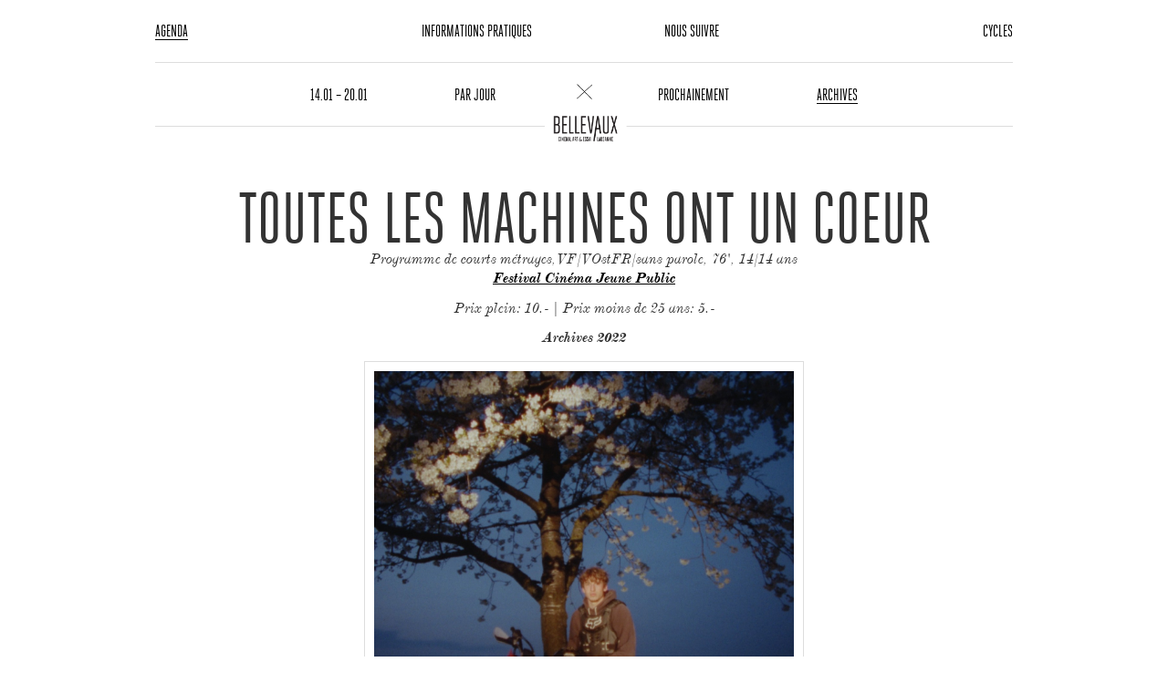

--- FILE ---
content_type: text/html; charset=UTF-8
request_url: https://cinemabellevaux.ch/archives/toutes-les-machines-ont-un-coeur
body_size: 4294
content:
<!DOCTYPE html>
<html>
<head>
    <meta charset="utf-8"/>    <meta name="viewport" content="width=device-width, initial-scale=1.0">
    <title>Cinema Bellevaux  - Toutes les machines ont un coeur</title>
    <meta name="description" content="Cinéma d’art & essai depuis 1959, il propose tant des films en marge de l’exploitation traditionnelle que des cycles et événements qui sortent régulièrement du seul champ du cinéma.">
    <link href="/favicon.ico" type="image/x-icon" rel="icon"/><link href="/favicon.ico" type="image/x-icon" rel="shortcut icon"/>
    
	<link rel="stylesheet" href="/css/front/bootstrap.min.css"/>
	<link rel="stylesheet" href="/css/front/animate.min.css"/>
	<link rel="stylesheet" href="/css/front/theme.css?v=202110021706"/>

        </head>
<body data-webroot="/">
    <div class="page-wrap">
      <div class="container hidden-xs hidden-sm">
  <div class="row">
  <header class="container">
    <nav>
      <ul class="list-unstyled main-menu">
                  <li class="main-menu-item">
                          <a href="https://cinemabellevaux.ch/">
                Agenda              </a>
                                      <div class="main-dropdown hidden">
                <ul class="list-unstyled ">
                                      <li>
                                              <a class="" href="/14-01-20-01-2026">
                          14.01 – 20.01                        </a>
                                          </li>
                                                          <li>
                                              <a class="" href="/programme-par-jour">
                          Par jour                        </a>
                                          </li>
                                            <li>
                                                      <a class="no-border" href="javascript:history.back()">
                              <img src="https://cinemabellevaux.ch/img/cross.jpg" width="17" class="main-menu-arrow" >
                            </a>
                                                    <img src="https://cinemabellevaux.ch/img/logo.png" width="70" class="main-menu-logo animated">
                        </li>
                                                          <li>
                                              <a class="" href="/prochainement">
                          Prochainement                        </a>
                                          </li>
                                                          <li>
                                              <a class="active" href="/archives">
                          Archives                        </a>
                                          </li>
                                                      </ul>
                <hr>
              </div>
            
          </li>
                  <li class="main-menu-item">
                          <a href="https://cinemabellevaux.ch/tarifs">
                Informations pratiques              </a>
                                      <div class="main-dropdown hidden">
                <ul class="list-unstyled ">
                                      <li>
                                              <a class="" href="/le-cinema">
                          Le Cinéma                        </a>
                                          </li>
                                                          <li>
                                              <a class="" href="/nous-soutenir">
                          Nous soutenir                        </a>
                                          </li>
                                            <li>
                                                      <a class="no-border" href="javascript:history.back()">
                              <img src="https://cinemabellevaux.ch/img/cross.jpg" width="17" class="main-menu-arrow" >
                            </a>
                                                    <img src="https://cinemabellevaux.ch/img/logo.png" width="70" class="main-menu-logo animated">
                        </li>
                                                          <li>
                                              <a class="" href="/location">
                          Location                        </a>
                                          </li>
                                                          <li>
                                              <a class="" href="/partenaires">
                          Partenaires                        </a>
                                          </li>
                                                      </ul>
                <hr>
              </div>
            
          </li>
                  <li class="main-menu-item">
                          <a href="https://cinemabellevaux.ch/reseaux-sociaux">
                Nous suivre              </a>
                                      <div class="main-dropdown hidden">
                <ul class="list-unstyled ">
                                      <li>
                                              <a class="" href="/reseaux-sociaux">
                          Réseaux sociaux                        </a>
                                          </li>
                                                          <li>
                                              <a href="/inscription" class="">
                          S'inscrire à la newsletter                        </a>
                                          </li>
                                                          <li>
                                              <a class="" href="/14-01-20-01-2026-03">
                          Semaine 03                        </a>
                                          </li>
                                                      </ul>
                <hr>
              </div>
            
          </li>
                  <li class="main-menu-item">
                          <a href="https://cinemabellevaux.ch/the-centerpoint">
                Cycles              </a>
                                      <div class="main-dropdown hidden">
                <ul class="list-unstyled ">
                                      <li>
                                              <a class="" href="/the-centerpoint">
                          The Centerpoint                        </a>
                                          </li>
                                                          <li>
                                              <a class="" href="/tunnel-vision">
                          Tunnel Vision                        </a>
                                          </li>
                                                          <li>
                                              <a class="" href="/fracanauem">
                          Fracanaüm                        </a>
                                          </li>
                                            <li>
                                                      <a class="no-border" href="javascript:history.back()">
                              <img src="https://cinemabellevaux.ch/img/cross.jpg" width="17" class="main-menu-arrow" >
                            </a>
                                                    <img src="https://cinemabellevaux.ch/img/logo.png" width="70" class="main-menu-logo animated">
                        </li>
                                                          <li>
                                              <a class="" href="/cine-junior">
                          Ciné-Junior                        </a>
                                          </li>
                                                          <li>
                                              <a class="" href="/cineplatine">
                          CinéPlatine                        </a>
                                          </li>
                                                          <li>
                                              <a class="" href="/cinebobines-quebec">
                          CinéBobines Québec                        </a>
                                          </li>
                                                      </ul>
                <hr>
              </div>
            
          </li>
        
      </ul>
      <div class="main-dropdown footer-dropdown hidden">
        <ul class="list-unstyled ">
                  </ul>
        <hr>
      </div>
      <hr>
    </nav>
  </header>
</div>
<div class="header-padding"></div>
</div>
<nav class="navbar navbar-fixed-top visible-xs visible-sm" role="navigation">
  <div class="container-fluid">
    <div class="navbar-header">
      <button type="button" class="navbar-toggle" data-toggle="collapse" data-target="#navbar">
        <span class="sr-only">Toggle navigation</span>
        <span class="icon-bar"></span>
        <span class="icon-bar"></span>
        <span class="icon-bar"></span>
      </button>
      <a class="navbar-brand" href="https://cinemabellevaux.ch/"><img src="https://cinemabellevaux.ch/img/logo.png" width="60"></a>
      <div class="navbar-action">
                  <a class="no-border" href="javascript:history.back()">
            <img src="https://cinemabellevaux.ch/img/cross.jpg" width="14" style="margin-top:4px;">
          </a>
              </div>

    </div>

    <!-- Collect the nav links, forms, and other content for toggling -->
    <div class="collapse navbar-collapse" id="navbar">
      <ul class="nav navbar-nav">
          <li>
    <a href="#" class="dropdown-toggle" data-toggle="dropdown" role="button" aria-haspopup="true" aria-expanded="false">Agenda <span class="caret"></span></a>
    <ul class="dropdown-menu">
      <hr class="hr-navbar">
              <li>
                      <a href="/14-01-20-01-2026">14.01 – 20.01</a>                        <li>
                      <a href="/programme-par-jour">Par jour</a>                        <li>
                      <a href="/prochainement">Prochainement</a>                        <li>
                      <a href="/archives">Archives</a>                                  <ul>
                      </ul>
                </li>
      </ul>
  </li>
      <hr class="hr-navbar">
    <li>
    <a href="#" class="dropdown-toggle" data-toggle="dropdown" role="button" aria-haspopup="true" aria-expanded="false">Informations pratiques <span class="caret"></span></a>
    <ul class="dropdown-menu">
      <hr class="hr-navbar">
              <li>
                      <a href="/le-cinema">Le Cinéma</a>                        <li>
                      <a href="/nous-soutenir">Nous soutenir</a>                        <li>
                      <a href="/location">Location</a>                        <li>
                      <a href="/partenaires">Partenaires</a>                                  <ul>
                      </ul>
                </li>
      </ul>
  </li>
      <hr class="hr-navbar">
    <li>
    <a href="#" class="dropdown-toggle" data-toggle="dropdown" role="button" aria-haspopup="true" aria-expanded="false">Nous suivre <span class="caret"></span></a>
    <ul class="dropdown-menu">
      <hr class="hr-navbar">
              <li>
                      <a href="/reseaux-sociaux">Réseaux sociaux</a>                        <li>
                      <a href="/inscription">S&#039;inscrire à la newsletter</a>                        <li>
                      <a href="/14-01-20-01-2026-03">Semaine 03</a>                                  <ul>
                      </ul>
                </li>
      </ul>
  </li>
      <hr class="hr-navbar">
    <li>
    <a href="#" class="dropdown-toggle" data-toggle="dropdown" role="button" aria-haspopup="true" aria-expanded="false">Cycles <span class="caret"></span></a>
    <ul class="dropdown-menu">
      <hr class="hr-navbar">
              <li>
                      <a href="/the-centerpoint">The Centerpoint</a>                        <li>
                      <a href="/tunnel-vision">Tunnel Vision</a>                        <li>
                      <a href="/fracanauem">Fracanaüm</a>                        <li>
                      <a href="/cine-junior">Ciné-Junior</a>                        <li>
                      <a href="/cineplatine">CinéPlatine</a>                        <li>
                      <a href="/cinebobines-quebec">CinéBobines Québec</a>                                  <ul>
                      </ul>
                </li>
      </ul>
  </li>
        </ul>
    </div><!-- /.navbar-collapse -->
  </div><!-- /.container-fluid -->
</nav>
<div class="spacer-50 visible-xs visible-sm"></div>
      <div class="container">
              </div>
      <div class="container">
  <div class="cycle-title block-title">
    <h1>Toutes les machines ont un coeur</h1>
            <span class="visible-xs">
      <p>Programme de courts m&eacute;trages,VF/VOstFR/sans parole, 76', 14/14 ans <span style="text-decoration: underline;"><strong><a href="https://festivalcinemajeunepublic.ch/" rel="noopener noreferrer" target="_blank">Festival Cin&eacute;ma Jeune Public</a></strong></span></p>
<p>Prix&nbsp;plein: 10.- |&nbsp;Prix moins de 25 ans: 5.-</p>    </span>
    <span class="hidden-xs">
      <p>Programme de courts m&eacute;trages,VF/VOstFR/sans parole, 76', 14/14 ans<br /><span style="text-decoration: underline;"><strong><a href="https://festivalcinemajeunepublic.ch/" rel="noopener noreferrer" target="_blank">Festival Cin&eacute;ma Jeune Public</a></strong></span></p>
<p>Prix&nbsp;plein: 10.- |&nbsp;Prix moins de 25 ans: 5.-</p>    </span>
    <p>
      <b>
                  Archives 2022              </b>
    </p>

  </div>
    <div class="block-dev">

        <div class="media-container">
                    <div class="media-block media-attachments-carousel ">
          <div id="carousel-generic" class="carousel slide" data-ride="carousel">
            <div class="carousel-inner">
                              <div class="item active">
                  <div class="flex-center">
                    <img src="https://cinemabellevaux.ch/thumbnails/default/w1300/1669025946_tlmouc_01.jpeg"   class="img-responsive" />                  </div>
                </div>
                          </div>
                      </div>
        </div>
                </div>
      <div class="media-selector">
        <ul class="list-unstyled list-inline">
                                <li>
              <a data-target-show=".media-attachments-carousel" class="active media-select">
                Images
              </a>
            </li>
                            </ul>
      </div>
        <div class="block-dev-overtitle">
      <span>Description</span>
    </div>
    <div class="">
                    <div class="block-text-content">
          <div class="row">
            <div class="col-sm-6">
              <p style="text-align: justify;">&gt; Comp&eacute;tition internationale<br />&gt; En pr&eacute;sence d'Anna Simonetti et Noa Epars</p>
<p style="text-align: justify;">Ce programme pr&eacute;sente une palette d&rsquo;&eacute;motions &eacute;tendue de par ses teintes, vibrantes par leur universalit&eacute;, et ses tonalit&eacute;s, parfois plus sombres mais ne manquant pas de contraste. Les moteurs vrombissent: ceux des motos, des c&oelig;urs battants, des corps en lutte. Tout s&rsquo;emballe, sans jamais se d&eacute;baller. Gr&acirc;ce aux diff&eacute;rents traitements des th&eacute;matiques, les regards fusent, mais ne fuient pas.</p>
<p style="text-align: justify;">Image:&nbsp;&laquo;Serafina&raquo;, Anna Simonetti et Noa Epars, 2022</p>
            </div>
            <div class="col-sm-6">
              
<p style="text-align: justify;">&gt; Programme de courts m&eacute;trages:</p>
<p style="text-align: justify;">&laquo;Birds&raquo;, Katherine Propper, &Eacute;tats-Unis, 14&rsquo;, 2021<br />Des amours adolescentes, des aventures et des instants de passage &agrave; l&rsquo;&acirc;ge adulte, en plein c&oelig;ur d&rsquo;un chaud &eacute;t&eacute; texan.</p>
<p style="text-align: justify;">&laquo;Lori (Melancholy of my Mother's Lullabies)&raquo;, Abinash Bikram SHAH, Nepal/Hong Kong, 14&rsquo;, 2022<br />Une m&egrave;re chante quatre berceuses &agrave; sa fille de 12 ans afin de la calmer. Mais, lorsque les berceuses se terminent et que la fille reprend ses esprits, la r&eacute;alit&eacute; s'av&egrave;re bien plus sombre et bouleversante.</p>
<p style="text-align: justify;">&laquo;Les Roses et les bleus&raquo;, Claudia Lopez Lucia, France, 22&rsquo;, 2021<br />Au fil de leurs discussions de vestiaires, des entra&icirc;nements et de leurs compromis entre coquetterie adolescente et genoux macul&eacute;s de boue, trois filles &agrave; crampons interrogent leurs pr&eacute;jug&eacute;s et ceux de leur entourage sur la r&eacute;partition des vertus f&eacute;minines et masculines dans notre soci&eacute;t&eacute;.</p>
<p style="text-align: justify;">&laquo;I am good at karate&raquo;, Jess Dadds, Royaume-Uni, 11&rsquo;, 2021<br />Le film suit un jeune adolescent souffrant de probl&egrave;mes de sant&eacute; mentale et passionn&eacute; de karat&eacute;, qui erre dans un lotissement de l'est du Kent en Angleterre, engag&eacute; dans des combats verbaux et physiques avec un d&eacute;mon imaginaire fait de maillots de football.</p>
<p style="text-align: justify;">&laquo;Menagerie&raquo;, Jack Gray, &Eacute;tats-Unis, 5&rsquo;, 2022<br />Le film&nbsp;met en sc&egrave;ne des centaines de personnages anim&eacute;s en boucle et explore la fa&ccedil;on dont les actions r&eacute;p&eacute;titives de notre quotidien se transforment rapidement en un kal&eacute;idoscope d'abstraction.</p>
<p style="text-align: justify;">&laquo;Serafina&raquo;, Anna Simonetti et Noa Epars, Suisse, 10&rsquo;, 2022<br />Entre conversion religieuse et bike life, Alex et les motards nous emm&egrave;nent dans la poursuite de leur passion.</p>            </div>
          </div>
        </div>
          </div>
    <div class="">
          </div>
  </div>
</div>
    </div>
    <footer>
  <div class="subfooter">
    <div class="container">
      <hr class="visible-xs">
      <div class="block-dev-overtitle margin-bot-20">
        <span><b>Cinéma Bellevaux | Rte Aloys-Fauquez 4 | CH – 1018 Lausanne | +41 21 647 46 42 | <a href="mailto:info@cinemabellevaux.ch">info[at]cinemabellevaux.ch</a> | web by <a href="http://3xw.ch" target="blank">3xw</a></b></span>
      </div>
      <ul class="list-unstyled list-inline footer-menu">
        <li><a href="/le-cinema">Informations pratiques</a></li>
      </ul>
      <div class="part-container">
        <div class="part">
          <ul class="list-unstyled">
            <li>
              <a href="https://www.admin.ch/gov/fr/accueil.html" target="_blank">
                <img src="https://cinemabellevaux.ch/img/logo-ch.jpg" height="25">
              </a>
            </li>
            <li>
              <a href="http://www.vd.ch/" target="_blank">
                <img src="https://cinemabellevaux.ch/img/logo-vaud.png" height="25">
              </a>
            </li>
            <li>
              <a href="http://www.lausanne.ch/" target="_blank" style="margin-top:5px;">
                <img src="https://cinemabellevaux.ch/img/logo-lausanne.jpg" height="18">
              </a>
            </li>
            <li>
              <a href="https://www.entraide.ch/fr" target="_blank">
                <img src="https://cinemabellevaux.ch/img/logo-loro.jpg" height="28">
              </a>
            </li>
            <li>
              <a href="https://www.fpfs.ch/" target="_blank">
                <img src="https://cinemabellevaux.ch/img/LOGO_FPFS-NOIR_RVB.png" height="25">
               </a>
            </li>
            <li>
              <img src="https://cinemabellevaux.ch/img/fondation_parallele.jpg" height="28">
            </li>
            <li>
              <a href="http://www.ernst-goehner-stiftung.ch/index.php/fr" target="_blank">
                <img src="https://cinemabellevaux.ch/img/logo-eg.jpg" height="25">
              </a>
            </li>
            <li style="width: 100%;"></li>
            <li>
              Partenaires techniques:
            </li>
            <li>
              <a href="https://lawo.com/" target="_blank">
                <img src="https://cinemabellevaux.ch/img/logo-lawo.png" height="27">
              </a>
            </li>
            <li>
              <a href="http://www.slgbroadcast.com/" target="_blank">
                <img src="https://cinemabellevaux.ch/img/logo-slg.png" height="25">
              </a>
            </li>
            <li>
              <a href="https://www.dbaudio.com/fr/fr/" target="_blank">
                <img src="https://cinemabellevaux.ch/img/logo-db.png" height="25">
              </a>
            </li>
            <li>
              <a href="https://fr.2maudio.ch/" target="_blank">
                <img src="https://cinemabellevaux.ch/img/logo-2m.png" height="25">
              </a>
            </li>
            <li>
              <a href="https://www.dupertuis.com/" target="_blank">
                <img src="https://cinemabellevaux.ch/img/logo-dupertuis.jpg" height="40">
              </a>
            </li>
          </ul>
        </div>
      </div>
    </div>
  </div>
</footer>
    
	<script src="/js/front/jquery.js"></script>
	<script src="/js/front/bootstrap.min.js"></script>
	<script src="/js/front/app.js"></script>
        <script async src="https://www.googletagmanager.com/gtag/js?id=UA-116472434-1"></script>
    <script>
      window.dataLayer = window.dataLayer || [];
      function gtag(){dataLayer.push(arguments);}
      gtag('js', new Date());

      gtag('config', 'UA-116472434-1');
    </script>
</body>
</html>


--- FILE ---
content_type: text/css
request_url: https://cinemabellevaux.ch/css/front/theme.css?v=202110021706
body_size: 3471
content:
@font-face { font-family: 'ModernMTBoldItalic'; src: url('../../fonts/monotype-modernmtbolditalic.eot'); src: url('../../fonts/monotype-modernmtbolditalic.eot') format('embedded-opentype'), url('../../fonts/monotype-modernmtbolditalic.woff2') format('woff2'), url('../../fonts/monotype-modernmtbolditalic.woff') format('woff'), url('../../fonts/monotype-modernmtbolditalic.ttf') format('truetype'), url('../../fonts/monotype-modernmtbolditalic.svg#ModernMTBoldItalic') format('svg'); }
@font-face { font-family: 'Heroic Condensed'; src: url('../../fonts/HeroicCondensed-Regular.eot'); /* IE9 Compat Modes */ src: url('../../fonts/HeroicCondensed-Regular.eot?#iefix') format('embedded-opentype'), /* IE6-IE8 */ url('../../fonts/HeroicCondensed-Regular.woff') format('woff'), /* Modern Browsers */ url('../../fonts/HeroicCondensed-Regular.ttf')  format('truetype'), /* Safari, Android, iOS */ url('../../fonts/HeroicCondensed-Regular.svg#7e08398c38028dd2e55591c45d369d0b') format('svg'); /* Legacy iOS */ font-style:   normal; font-weight:  400; }
@font-face { font-family: 'ModernMT-ExtendedItalic'; src: url('../../fonts/ModernMT-ExtendedItalic.eot?#iefix') format('embedded-opentype'),  url('../../fonts/ModernMT-ExtendedItalic.woff') format('woff'), url('../../fonts/ModernMT-ExtendedItalic.ttf')  format('truetype'), url('../../fonts/ModernMT-ExtendedItalic.svg#ModernMT-ExtendedItalic') format('svg'); font-weight: normal; font-style: normal; }

/* FONTS */
html{font-size: 62.5%;}
body{font-family: 'ModernMT-ExtendedItalic';font-size: 1.5rem;line-height: 2rem}
.media-selector ul li,
.cycle-selector ul li,
header li{  font-family: 'Heroic Condensed';font-size: 1.8rem;line-height: 2.8rem;text-transform: uppercase}
h1{  font-family: 'Heroic Condensed';font-size: 7.8rem;line-height: 8.7rem;text-transform: uppercase;}
h2{  font-family: 'Heroic Condensed';font-size: 5rem;text-transform: uppercase;line-height: 5.8rem;}
h3{  font-family: 'Heroic Condensed';font-size: 3.6rem;text-transform: uppercase;line-height: 4.4rem;}

.block-text-content h1{  font-family: 'Heroic Condensed';font-size: 3.6rem;text-transform: uppercase;line-height: 4.4rem;}
.block-text-content h2{  font-family: 'Heroic Condensed';font-size: 2.4rem;text-transform: uppercase;line-height: 2.6rem;text-align: center;}
.block-text-content h3{  font-family: 'Heroic Condensed';font-size: 2.4rem;text-transform: uppercase;line-height: 2.8rem;}
.block-text-content h4{  font-family: 'Heroic Condensed';font-size: 1.8rem;line-height: 2.8rem;text-transform: uppercase}


b, strong{font-family: 'ModernMTBoldItalic';font-weight: 400;}
h1 strong, h1 b, h2 strong, h2 b, h3 strong, h3 b{font-family: 'Heroic Condensed';}
.cycle-title p{font-size: 1.6rem;line-height: 2.1rem;}

.block-default-overtitle{margin-bottom: 7px !important;}
.block-default-overtitle span,
.block-text-overtitle span,
.block-dev-overtitle span{font-family: 'ModernMTBoldItalic';}
.navbar-nav,
.footer-menu{font-family: 'Heroic Condensed';text-transform: uppercase;font-size: 1.8rem;}

.spacer-50{height:50px;}

.submit input{font-family: 'Heroic Condensed';text-transform: uppercase;font-size: 2rem;}

a:hover{cursor:pointer;}
a, a:active, a:hover, a:focus{color:#000;}
a:hover, a.active{border-bottom: 1px solid black;text-decoration: none;}

hr{	border-top: 1px solid #ddd;}

.img-center{margin:0 auto;}
.no-border:hover{border:0;}
.same-margin{margin:20px 0;}
.margin-bot-20{margin-bottom: 20px !important;}

html, body {height: 100%;}
.page-wrap {min-height: 100%; margin-bottom: -116px; }
.page-wrap:after {content: "";display: block;}
footer, .page-wrap:after {height: 116px; }

@media (min-width: 1200px){
  .container {
    width: 970px;
  }
}

img{flex:none;}

.alert{border: 0px !important;border-radius: 0px !important;}



/* HEADER */
header{position:fixed;background:white;padding-bottom: 70px;z-index:10;}
header ul{display:table;width:100%;position:relative;table-layout: fixed;margin-bottom:0; }
header ul li{position: static;display:table-cell;text-align: center;padding:20px 0;cursor:pointer;}
header ul li:first-child{text-align: left}
header ul li:last-child{text-align: right}
header .main-dropdown{position:absolute;top:70px;left:0;width:100%;}
header .main-dropdown ul{display:table;width:auto;margin:0 auto;}
header .main-dropdown ul li{display:block;min-width:120px;max-width: 190px;float:left;}
header hr{margin:0;}
i{font-style: normal;}

.main-menu-arrow{margin-top: -10px;}
.main-menu-logo{box-sizing:content-box;position: absolute;transform-origin: center;transform: translateX(-58%) translateY(50%) translateY(23px);-webkit-transform: translateX(-58%) translateY(50%) translateY(23px);padding:0px 10px;/* Permalink - use to edit and share this gradient: http://colorzilla.com/gradient-editor/#ffffff+52,ffffff+100&1+52,0+100 */
background: -moz-linear-gradient(top,  rgba(255,255,255,1) 42%, rgba(255,255,255,0) 43%); /* FF3.6-15 */
background: -webkit-linear-gradient(top,  rgba(255,255,255,1) 42%,rgba(255,255,255,0) 43%); /* Chrome10-25,Safari5.1-6 */
background: linear-gradient(to bottom,  rgba(255,255,255,1) 42%,rgba(255,255,255,0) 43%); /* W3C, IE10+, FF16+, Chrome26+, Opera12+, Safari7+ */
filter: progid:DXImageTransform.Microsoft.gradient( startColorstr='#ffffff', endColorstr='#00ffffff',GradientType=0 ); /* IE6-9 */
-vendor-animation-duration: 0.2s;
}
.header-padding{padding-top:140px;}

.icon-bar{border-bottom: 1px solid #999;}
.hr-navbar{margin:0 15px;}
.hr-text-no-title{margin:0 0 40px;}
.nav .open>a, .nav .open>a:focus, .nav .open>a:hover {background: transparent;border:0;}
.dropdown-menu>li>a:focus, .dropdown-menu>li>a:hover,
.nav>li>a:focus, .nav>li>a:hover { text-decoration: none; background-color: transparent;border:0; }

.subfooter .list-unstyled{display: flex;flex-direction: row;flex-wrap: wrap;justify-content: center;align-items: center;}
.subfooter .list-unstyled li{margin-bottom: 15px;}

/* CYCLE */
.cycle-title{padding:35px 0 60px;text-align: center;}
.cycle-title h1{margin-bottom: 0px;}
.cycle-title p{margin-top: -9px}
.cycle-title>*:last-child{margin-bottom: 0px}
.cycle-title.block-title{padding-bottom: 20px;}


h3{margin-top: 0px;}


/* BLOCKS */
.block{margin-bottom: 50px;}
.block-title p{margin-bottom: 2rem;}

.block-text{margin-bottom: 40px;}
.block-text-overtitle{border-bottom:1px solid #ddd;line-height: 0px;margin-bottom: 40px;text-align: center;}
.block-text-overtitle span{background-color: white;padding:0px 10px;}
.block-text-column{-webkit-column-count: 2; -moz-column-count: 2; column-count: 2; -webkit-column-gap: 40px; -moz-column-gap: 40px; column-gap: 40px;}
.block-text-column>*{margin-bottom: 0px;margin-top: 7px}
.block-text-column>p{margin-bottom: 0px;margin-top: 4px;text-align: justify;}
.block-text-column>*:first-child{margin-top: 0px}
.block-text-content h2{margin:0px;}

.block-default-overtitle{border-bottom:1px solid #ddd;line-height: 0px;margin-bottom: 10px;text-align: center;}
.block-default-overtitle span{background-color: white;padding:0px 10px;}
.block-default-header{text-align: center;}
.block-default-header h3{margin-bottom: 0px;}
.block-default-header p{height:44px;}
.block-default-img{display:block;width:80%;margin:20px auto;border:1px solid #ddd;padding:10px;background: white;cursor:pointer;}
.block-default-img img{border:1px solid #ddd;}

.block-text-content{margin-bottom: 30px;}

.close-dev img{cursor:pointer;}
.block-dev{text-align: center;}

.img-frame{padding:15px;background: white;border: 1px solid #ddd}
.img-frame img{border:1px solid #ddd;}

.block-dev-overtitle-cross{border-bottom:1px solid #ddd;height: 12px;margin-bottom: 10px;margin-top: -15px;text-align: center;}
.block-dev-overtitle-cross span{position: relative;z-index:9;background-color: white;padding:0 10px;}

.media-container{position:relative;display:block;padding-top:50.25%;margin-left: 50px;margin-right: 50px}
.media-block{position: absolute;top: 0;right: 0;bottom: 0;left: 0;  object-fit: contain;min-height:100%;}
.media-block.media-attachments-carousel{top:-5px;bottom:-5px;}
.media-block.media-embed{display:block;}
.carousel,
.carousel-inner,
.carousel-inner .item{height:100%;width:100%;}

.carousel .item
.flex-center{width: 100%; height: 100%;padding:10px;display: table;text-align: center;}
.flex-center img{
  max-width: 100%;max-height:100%;
  flex:none;
  margin: auto;
  position: absolute;
  top: 0; left: 0; bottom: 0; right: 0;
  background:white;border:1px solid #ddd;
  padding:10px;
}

.embed-responsive{width:100%;}

.cycle-selector{text-align: center;}
.cycle-selector hr{margin: 0 auto}
.cycle-selector ul{margin:0;}
.media-selector ul{margin-bottom: 0px;}
.media-selector ul li{min-width: 120px;text-align: center;padding:20px 0;}
.cycle-selector ul li{min-width: 120px;text-align: center;padding:20px 10px;}


.block-dev h2{margin-bottom: 0px;}
.block-dev-overtitle{border-bottom:1px solid #ddd;line-height: 0px;margin-bottom: 40px;text-align: center;}
.block-dev-overtitle span{background-color: white;padding:0px 10px;}

.carousel-control.left,
.carousel-control.right {background-image: none;}
.carousel-control.left{left:-50px;}
.carousel-control.right {right:-50px;}
.carousel-control:hover{border:0px;}
.carousel-inner{}
.carousel-control .icon-prev, .carousel-control .icon-next{width:auto;height:auto;}
.carousel-control .icon-next{right:0;margin-right: 0;}
.carousel-control .icon-prev{left:0;margin-left: 0;}
.carousel .carousel-inner .item { -webkit-transition-property: opacity; transition-property: opacity; }
.carousel .carousel-inner .item,
.carousel .carousel-inner .active.left,
.carousel .carousel-inner .active.right { opacity: 0; }
.carousel .carousel-inner .active,
.carousel .carousel-inner .next.left,
.carousel .carousel-inner .prev.right { opacity: 1; }
.carousel .carousel-inner .next,
.carousel .carousel-inner .prev,
.carousel .carousel-inner .active.left,
.carousel .carousel-inner .active.right { left: 0; -webkit-transform: translate3d(0, 0, 0); transform: translate3d(0, 0, 0); }
.carousel-fade .carousel-control { z-index: 2; }
html,
body,
.carousel,
.carousel-inner,
.carousel-inner .item { height: 100%; }

ul.pagination{display:table;margin:0 auto 20px;}
.pagination>li>a, .pagination>li>span {border:0;padding:0;margin:2px 20px;color:black;}
.pagination>.active>a, .pagination>.active>a:focus, .pagination>.active>a:hover, .pagination>.active>span, .pagination>.active>span:focus, .pagination>.active>span:hover { z-index: 3; color: black; cursor: default; border-bottom: 1px solid #000; background-color: transparent; padding:0; }
.form-control{
  border:0;
  box-shadow: none;
  border-radius: 0;
  border-bottom: 1px solid #ddd;
  width:300px;
  padding:0px 10px;
  margin:40px auto 20px;
  display:table;


}
.form-control:focus{border-color:transparent;box-shadow:none;  border-bottom: 1px solid #ddd;}
.submit{display: table;margin:0 auto;margin-bottom: 40px}
.submit input{border:0;background:transparent;margin-left: -5px;}
input:hover, .submit input:selected, input:hover{outline:0; border:0;}

footer{margin:0 0 20px;}
.footer-menu{margin:25px auto 15px ;display:table;}

.part-container{margin: 20px 0;display: table;margin:0 auto;}
.part-container li{margin:0 15px;}
.part-container a:hover{text-decoration: none; border: 0;}

@media  (max-width:991px){

  .navbar{margin-bottom: 0px;border-bottom: 1px solid #ddd;background-color: white;}
  .navbar-toggle{float:left;margin-right: 0px;padding-right: 0px;}
  .navbar-action{float:right;padding:13px 15px;}
  .navbar-nav{margin-bottom: 2px !important;}

  .cycle-selector ul li,
  .media-selector ul li{min-width: 0px;padding:20px 10px;}

  .block-default-img {width:70%;}

  ul .dropdown-menu{margin:0;font-size:1.7rem;padding-top: 0;}
  ul .dropdown-menu hr{margin-bottom: 4px;}


  footer li{padding:10px;}


  .navbar-header {
        float: none;
    }
    .navbar-toggle {
        display: block;
    }
    .navbar-collapse {
        border-top: 1px solid transparent;
        box-shadow: inset 0 1px 0 rgba(255,255,255,0.1);
        padding-left: 0px;
    }
    .navbar-collapse.collapse {
        display: none!important;
        padding-left: 0px;
    }
    .navbar-nav {
        float: none!important;
        margin: 7.5px -15px;
    }
    .navbar-nav>li {
        float: none;
    }
    .navbar-nav>li>a {
        padding-top: 10px;
        padding-bottom: 10px;
    }

   .navbar-collapse.collapse.in {  /* NEW */
        display: block!important;
        padding-left: 0px;
    }
    .navbar-brand{
      position: absolute;
    left: 50%;
    margin-left: -45px !important;  /* 50% of your logo width */
    display: block;
    }
    .navbar-brand:hover{border:0px;}
    .block-text-column{-webkit-column-count: 1; -moz-column-count: 1; column-count: 1; -webkit-column-gap: 40px; -moz-column-gap: 40px; column-gap: 40px;}
    .block-dev-overtitle{margin-bottom: 20px}
    .block-text-content>*:first-child{margin-top: 0px;}
    .submit{margin-bottom: 20px;}
    .block-default-header p{height:auto;}

}

@media (max-width:767px){
  h1{ font-size: 3.5rem;line-height: 4.2rem;margin-top: 0px;}
  h2{ font-size: 3rem;line-height: 4.2rem;}
  h3{ font-size: 2.5rem;line-height: 3.2rem;}
  .navbar-collapse {
    padding-left: 15px !important;
  }
  .media-container{position:relative;display:block;padding-top:75%;margin-left: 30px;margin-right: 30px}
  .media-embed{padding-top:17%;}



  .cycle-title {padding:25px 0 30px;}
  .cycle-title p{margin-top: 0;}
  .cycle-selector ul li{padding:10px 5px;}
  .block{margin-bottom: 30px;}

  .carousel-control.left{left:-30px;}
  .carousel-control.right {right:-30px;}

  .cycle-title p{font-size: 1.4rem;line-height: 1.8rem;}
  body{font-family: 'ModernMT-ExtendedItalic';font-size: 1.4rem;line-height: 1.8rem}
  .pagination>li>a, .pagination>li>span {margin:5px 5px;}

  .block-default-overtitle,
  .block-text-overtitle,
  .block-dev-overtitle{line-height: 1.4rem;}
  .block-default-overtitle{border-bottom: 0px;border-top: 1px solid #ddd;padding-top: 20px;margin-bottom: 0px !important;}

  footer .block-dev-overtitle{border:0px;}
  .part li{width:49%;text-align: center;box-sizing: border-box;margin:0;}



}


@media (max-width:500px){
  .block-default-img {width:90%;}

}


--- FILE ---
content_type: application/javascript
request_url: https://cinemabellevaux.ch/js/front/app.js
body_size: 667
content:
var webroot = $('body').attr('data-webroot');

var MainMenuClick = function(){
  $('.main-menu>li').click(function(){
    $('.main-dropdown').addClass('hidden');
    $(this).find('.main-dropdown').removeClass('hidden');
  });
};

var MainMenuActive = function(){
  $('.main-dropdown .active').parents('.main-dropdown').removeClass('hidden');
};

var scrollLogo = function(){
  var scrollPos = $(window).scrollTop();
  if(scrollPos > 0){
    $('.main-menu-logo').removeClass('fadeIn');
    $('.main-menu-logo').addClass('fadeOut');
  }else{
    $('.main-menu-logo').removeClass('fadeOut');
    $('.main-menu-logo').addClass('fadeIn');
  }
}

var mediaSelect = function(){
  $('.media-select').click(function(){
    $('.media-select').removeClass('active');
    $(this).addClass('active');
    var target = $(this).attr('data-target-show');
    $('.media-block').addClass('hidden');
    $(target).removeClass('hidden');
  });
};

var menuActive = function(){
  $('.main-menu a.active').parents('.main-menu-item').find('>a').addClass('active');
  $('.main-menu-item').click(function(){
    $('.footer-menu li a').removeClass('active');
    $('.main-menu-item a').removeClass('active');
    $(this).find('>a').addClass('active');
  });
};

var activeFooter = function(){
  var infos = $('.footer-dropdown').find('a.active');
  if(infos.length > 0){
    $('.footer-menu li a').addClass('active');
  }
};

var scrollTop = function(){
  $('.scroll-top').click(function() {
    $('html, body').animate({
      scrollTop: 0
    }, 500);
    return false;
  });
};

var sizes = function(){
  var images = $('.flex-center img');
  images.each(function(){
    var image = $(this);
    var height = image[0].naturalHeight;
    var width =  image[0].naturalWidth;
    var ratio = (height / width);
    if($(window).width() > 991){
      var siteRatio = (900 / 1600);
    }else{
      var siteRatio = 1;
    }
    if(ratio > siteRatio){
      $(this).attr('style', 'height:100%;max-width:auto;')
    }else{
      $(this).attr('style', 'width:100%;  position: absolute;top: 50%; transform: translate(0%, -50%);')
    }
  })
};


var responsiveEmbed = function(){
  $('.media-embed iframe').each(function(){
    $(this).wrap('<div class="embed-responsive embed-responsive-16by9"></div>').addClass('embed-responsive-item');
  });
};


$(window).ready(function(){
  MainMenuActive();
  MainMenuClick();
  mediaSelect();
  menuActive();
  responsiveEmbed();
  activeFooter();
  scrollTop();
});


$(window).scroll(function(){
  scrollLogo();
});
